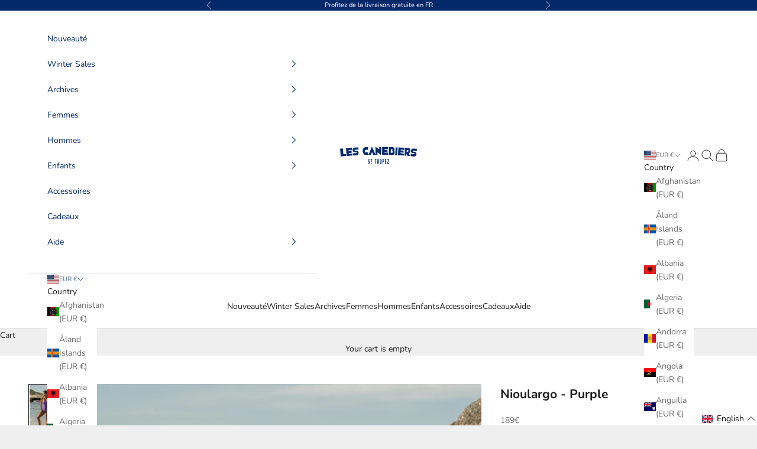

--- FILE ---
content_type: application/javascript;charset=UTF-8
request_url: https://maps.boxtal.com/api/v2/maps-shopify/script.js?shopId=156441&shop=lescanebiers.myshopify.com
body_size: 4641
content:
window.boxtalMapsShopifyEnv = {shopId:0,accessToken:'eyJhbGciOiJSUzI1NiIsInR5cCIgOiAiSldUIiwia2lkIiA6ICJXRmJYWEV3VFRCX2VfRWFsXzEtdk4zOGc4Qm1ONjZyaUM5dnEtb0pLdWtBIn0.[base64].[base64]'}
function BoxtalMapsShopify() {
    this.init();
}

BoxtalMapsShopify.prototype = {
    defaultLanguage: "en",
    i18n: {
        fr: {
            parcelPoint: "Point relais",
            recipientAddress: "Adresse destinataire",
            bannerLabel1: "Où récupérer mon colis ?",
            bannerLabel2: "Au point relais choisi, cependant vous pouvez encore le modifier sur la carte ci-dessous.",
            bannerLabel3: "Nous avons choisi par défaut le point relais le plus proche de votre adresse, cependant vous pouvez le modifier sur la carte ci-dessous. Dès que votre choix est fait, vous pouvez quitter la page !",
            bannerLabel4: "Au point relais affiché sur la carte ci-dessous.",
            bannerLabel5: "Un problème ne permettant pas d'afficher le point relais sélectionné sur la carte ci-dessous est survenu, veuillez contacter votre vendeur pour plus de précisions."
        },
        en: {
            parcelPoint: "Parcel point",
            recipientAddress: "Recipient address",
            bannerLabel1: "Where to pick up my package ?",
            bannerLabel2: "At the chosen parcel point, however you can still change it on the map below.",
            bannerLabel3: "We automatically assigned to you the closest parcel point to your address, however you may change it on the map below. Once you're done, you may leave this page !",
            bannerLabel4: "At the parcel point shown on the map below.",
            bannerLabel5: "There has been a problem with not showing the selected parcel point on the map below, please contact your seller for more details."
        }
    },
    api: null,
    iframeId: "boxtal-maps-iframe",
    nativeMapElt: null,
    boxtalMapsIframe: null,
    parcelPointAddressElt: null,
    recipientAddress: null,
    shopId: null,
    accessToken: null,
    merchantUrl: null,
    checkoutToken: null,
    shopOrderInternalReference: null,
    shippingMethod: null,
    parcelPoint: null,
    parcelPointStillSelectable: false,
    parcelPointNetworks: null,
    translations: null,
    bannerLine2HtmlElt: null,
    bannerLine2LabelKey: null,
    init: function () {
        console.log("[BOXTAL-MAPS] Initialize BoxtalMapsShopify component, Shopify = " + JSON.stringify(Shopify));
        if (Shopify.checkout && Shopify.checkout.order_id) {
            let checkout = Shopify.checkout;
            console.log("[BOXTAL-MAPS] Hide native map element");
            this.hideNativeMapElt();
            console.log("[BOXTAL-MAPS] Initialize BoxtalMapsApi component");
            this.api = new BoxtalMapsApi();
            console.log("[BOXTAL-MAPS] Initialize BoxtalMapsIframe component");
            this.boxtalMapsIframe = new BoxtalMapsIframe(this.iframeId);
            this.shopId = window.boxtalMapsShopifyEnv.shopId;
            this.accessToken = window.boxtalMapsShopifyEnv.accessToken;
            this.merchantUrl = Shopify.shop;
            this.checkoutToken = Shopify.Checkout.token;
            this.initTranslations(checkout.customer_locale);
            this.shopOrderInternalReference = checkout.order_id;
            this.shippingMethod = checkout.shipping_rate.title;
            let shippingAddress = checkout.shipping_address;
            this.recipientAddress = {
                street: shippingAddress.address1,
                zipCode: shippingAddress.zip,
                city: shippingAddress.city,
                country: shippingAddress.country_code
            };
            let self = this;
            console.log("[BOXTAL-MAPS] Get Parcel Point ShopOrder status");
            this.api.getParcelPointShopOrderStatus({
                accessToken: this.accessToken,
                shopId: this.shopId,
                merchantUrl: this.merchantUrl,
                shippingMethod: this.shippingMethod,
                checkoutToken: this.checkoutToken,
                shopOrderInternalReference: this.shopOrderInternalReference,
                recipientAddress: this.recipientAddress
            }, function (data) {
                self.handleParcelPointShopOrderStatus(data);
            });
        }
    },
    initTranslations: function (language) {
        let i18n = this.i18n;
        if (language && language.length >= 2) {
            let shortLanguage = language.substr(0, 2).toLowerCase();
            if (i18n[shortLanguage]) {
                this.translations = i18n[shortLanguage];
            } else {
                this.translations = i18n[this.defaultLanguage];
            }
        } else {
            this.translations = i18n[this.defaultLanguage];
        }
    },
    handleParcelPointShopOrderStatus: function (data) {
        this.parcelPoint = data.parcelPoint;
        this.parcelPointStillSelectable = data.parcelPointStillSelectable;
        this.parcelPointNetworks = data.parcelPointNetworks;
        if (data.shippingMethodElligible) {
            this.removeNativeMapElt();
            this.buildHtmlElements();
            this.displayParcelPoint(data.parcelPoint);
            this.displayBanner(data.parcelPoint);
            if (data.parcelPoint && !data.parcelPointStillSelectable) {
                this.boxtalMapsIframe.selectParcelPoint({
                    accessToken: this.accessToken,
                    address: this.recipientAddress,
                    parcelPointCode: this.parcelPoint ? data.parcelPoint.code : null,
                    parcelPointNetwork: this.parcelPoint ? data.parcelPoint.network : null,
                    parcelPointNetworks: this.parcelPointNetworks
                });
            } else {
                let self = this;
                this.boxtalMapsIframe.searchParcelPoints({
                    selectable: data.parcelPointStillSelectable,
                    selectDefault: data.parcelPointStillSelectable,
                    accessToken: this.accessToken,
                    address: this.recipientAddress,
                    parcelPointCode: this.parcelPoint ? this.parcelPoint.code : null,
                    parcelPointNetwork: this.parcelPoint ? this.parcelPoint.network : null,
                    parcelPointNetworks: this.parcelPointNetworks
                }, function (parcelPoint) {
                    self.handleSubmitParcelPoint(parcelPoint);
                });
            }
        } else {
            this.showNativeMapElt();
        }
    },
    handleSubmitParcelPoint: function (parcelPoint) {
        this.displayBanner(this.parcelPoint);
        this.parcelPoint = parcelPoint;
        this.displayParcelPoint(parcelPoint);
            this.api.bookParcelPointShopOrder({
                accessToken: this.accessToken,
                shopId: this.shopId,
                merchantUrl: this.merchantUrl,
                shippingMethod: this.shippingMethod,
                shopOrderInternalReference: this.shopOrderInternalReference,
                recipientAddress: this.recipientAddress,
                parcelPointCountryCode: parcelPoint.location.country,
                parcelPointNetwork: parcelPoint.network,
                parcelPointCode: parcelPoint.code
            });
    },
    displayParcelPoint: function (parcelPoint) {
        if (parcelPoint) {
            let location = parcelPoint.location;
            this.parcelPointAddressElt.innerHTML = parcelPoint.name + "<br>" + location.street + "<br>" + location.zipCode + " " + location.city;
        }
    },
    displayBanner: function (parcelPoint) {
        if (this.parcelPointStillSelectable) {
            this.bannerLine2HtmlElt.innerText = this.translate(parcelPoint ? "bannerLabel2" : "bannerLabel3");
        } else {
            this.bannerLine2HtmlElt.innerText = this.translate(parcelPoint ? "bannerLabel4" : "bannerLabel5");
        }
    },
    hideNativeMapElt: function () {
        this.nativeMapElt = document.querySelectorAll(".map")[0];
        if (this.nativeMapElt && document.body.contains(this.nativeMapElt)) {
            this.nativeMapElt.parentNode.style.display = "none";
        }
    },
    removeNativeMapElt: function () {
        if (this.nativeMapElt && document.body.contains(this.nativeMapElt)) {
            this.nativeMapElt.parentNode.parentNode.removeChild(this.nativeMapElt.parentNode);
        }
    },
    showNativeMapElt: function () {
        if (this.nativeMapElt && document.body.contains(this.nativeMapElt)) {
            this.nativeMapElt.parentNode.style.display = "";
        }
    },
    buildHtmlElements: function () {
        let addressElts = document.getElementsByTagName("address");
        let shippingAddressParentElt = addressElts[0].parentNode;
        let billingAddressParentElt = addressElts[1].parentNode;
        let shippingAddressTitleElt = shippingAddressParentElt.querySelectorAll(".heading-3")[1];
        shippingAddressTitleElt.innerText = this.translate("recipientAddress");
        let parcelPointAddressTitleElt = this.buildParcelPointAddressTitleHtmlElement();
        billingAddressParentElt.appendChild(parcelPointAddressTitleElt);
        this.parcelPointAddressElt = this.buildParcelPointAddressHtmlElement();
        billingAddressParentElt.append(this.parcelPointAddressElt);
        let customerInfoElt = shippingAddressParentElt.parentNode.parentNode.parentNode;
        customerInfoElt.append(this.buildIframeHtmlElement());
        this.bannerLine2HtmlElt = this.buildBannerHtmlElement();
    },
    buildBannerHtmlElement: function () {
        let elt = document.createElement("div");
        elt.style.color = "#17375f";
        elt.style.fontSize = "1em";
        elt.style.paddingTop = "0.75em";
        elt.style.marginTop = "0.75em";
        elt.style.marginBottom = "0.75em";
        elt.style.paddingBottom = "0.75em";
        elt.style.paddingLeft = "0.75em";
        elt.style.paddingRight = "0.75em";
        elt.style.borderLeft = "5px solid #0095c5";
        elt.style.backgroundColor = "rgba(0, 149, 197, 0.15)";
        let line1 = document.createElement("div");
        line1.innerText = this.translate("bannerLabel1");
        line1.style.color = "#0095c5";
        line1.style.fontWeight = "bold";
        let line2 = document.createElement("div");
        elt.appendChild(line1);
        elt.appendChild(line2);
        let sectionContentElt = document.querySelector(".section__content");
        sectionContentElt.parentNode.insertBefore(elt, sectionContentElt);
        elt.parentNode.style.paddingTop = "0";
        return line2;
    },
    buildParcelPointAddressTitleHtmlElement: function () {
        let elt = document.createElement("h3");
        elt.className = "heading-3";
        elt.innerText = this.translate("parcelPoint");
        return elt;
    },
    buildParcelPointAddressHtmlElement: function () {
        let elt = document.createElement("address");
        elt.className = "address";
        return elt;
    },
    buildIframeHtmlElement: function () {
        let elt = document.createElement("div");
        elt.setAttribute("id", this.iframeId);
        elt.style.height = "400px";
        elt.style.padding = "5px 0";
        return elt;
    },
    translate: function (key) {
        if (this.translations[key]) {
            return this.translations[key];
        } else {
            return key;
        }
    }

};

function BoxtalMapsIframe(id, config) {
    this.init(id, config);
}

BoxtalMapsIframe.prototype = {
    id: null,
    iframeUrl: null,
    iframeElt: null,
    callback: null,
    config: null,
    init: function (id, config) {
        this.id = id;
        this.config = config;
        this.iframeUrl = window.boxtalMapsEnv.iframeBaseUrl + "/iframe.html";
    },
    createMap: function (data, callback) {
        this.callback = callback;
        data.method = "createMap";
        this.callIframe(data);
    },
    searchParcelPoints: function (data, callback) {
        this.callback = callback;
        data.method = "searchParcelPoints";
        this.callIframe(data);
    },
    selectParcelPoint: function (data, callback) {
        this.callback = callback;
        data.method = "selectParcelPoint";
        this.callIframe(data);
    },
    callIframe: function (data) {
        if (!this.iframeElt) {
            this.createIframe();
            let self = this;
            this.iframeElt.onload = function () {
                self.postMessage(data);
            };
        } else {
            this.postMessage(data);
        }
    },
    createIframe: function () {
        let iframeContainerElt = document.querySelector("#" + this.id);
        this.iframeElt = this.buildIframeHtmlElement();
        iframeContainerElt.appendChild(this.iframeElt);
        window.addEventListener("message", this.handleMessage.bind(this), false);
    },
    postMessage: function (data) {
        data.config = this.config;
        data.origin = document.location.origin;
        this.iframeElt.contentWindow.postMessage(
            data,
            this.iframeUrl
        );
    },
    handleMessage: function (event) {
        let data = event.data;
        if (data) {
            if (data.href) {
                window.open(data.href, "_blank");
            } else if (this.callback && data.selectedParcelPoint) {
                this.callback(data.selectedParcelPoint);
            }
        }
    },
    buildIframeHtmlElement: function () {
        let elt = document.createElement("iframe");
        elt.setAttribute("src", this.iframeUrl);
        elt.style.backgroundColor = "#ffffff";
        elt.style.height = "100%";
        elt.style.width = "100%";
        elt.style.border = "0";
        return elt;
    }
};

function BoxtalMapsApi() {
    this.init();
}

BoxtalMapsApi.prototype = {
    parcelPointSearchEndpoint: null,
    parcelPointShopOrderStatusEndpoint: null,
    parcelPointShopOrderBookEndpoint: null,
    accessTokenEndpoint: null,
    sandbox: false,
    init: function () {
        let env = window.boxtalMapsEnv;
        this.parcelPointSearchEndpoint = env.mapsBaseUrl + "/api/v2/parcel-point";
        this.parcelPointShopOrderStatusEndpoint = env.mapsBaseUrl + "/api/v2/maps-shopify/status";
        this.parcelPointShopOrderBookEndpoint = env.mapsBaseUrl + "/api/v2/maps-shopify/book";
        this.accessTokenEndpoint = env.mapsBaseUrl + "/api/v2/token";
        this.sandbox = env.sandbox || false;
    },
    searchParcelPoints: function (data, callback) {
        let address = data.address;
        let url = this.parcelPointSearchEndpoint;
        url += "?country=" + encodeURIComponent(address.country);
        url += "&zipCode=" + encodeURIComponent(address.zipCode);
        url += "&city=" + encodeURIComponent(address.city);
        if (address.street) {
            url += "&street=" + encodeURIComponent(address.street);
        }
        if (data.parcelPointNetworks) {
            for (let i = 0; i < data.parcelPointNetworks.length; i++) {
                let network = data.parcelPointNetworks[i];
                url += "&networks%5B%5D=" + encodeURIComponent(network);
            }
        }
        let httpConfig = this.buildCommonHttpConfig("GET", data);
        fetch(url, httpConfig)
            .then(this.checkHttpStatus)
            .then(this.parseJSON)
            .then(function (response) {
                callback(response);
            }).catch(function (error) {
            console.error(error);
        });
    },
    getParcelPointShopOrderStatus: function (data, callback) {
        let url = this.parcelPointShopOrderStatusEndpoint;
        url += "?shopId=" + encodeURIComponent(data.shopId);
        url += "&merchantUrl=" + encodeURIComponent(data.merchantUrl);
        url += "&shippingMethod=" + encodeURIComponent(data.shippingMethod);
        if (data.shopOrderInternalReference) {
            url += "&shopOrderInternalReference=" + encodeURIComponent(data.shopOrderInternalReference);
        }
        if (data.recipientAddress) {
            url += "&recipientCountryCode=" + encodeURIComponent(data.recipientAddress.country);
        }
        if (data.checkoutToken) {
            url += "&checkoutToken=" + encodeURIComponent(data.checkoutToken);
        }
        let httpConfig = this.buildCommonHttpConfig("GET", data);
        fetch(url, httpConfig)
            .then(this.checkHttpStatus)
            .then(this.parseJSON)
            .then(function (response) {
                callback(response);
            }).catch(function (error) {
            console.error(error);
        });
    },
    bookParcelPointShopOrder: function (data) {
        let url = this.parcelPointShopOrderBookEndpoint;
        let payload = JSON.stringify({
            shopId: data.shopId,
            merchantUrl: data.merchantUrl,
            shippingMethod: data.shippingMethod,
            shopOrderInternalReference: data.shopOrderInternalReference,
            recipientAddress: data.recipientAddress,
            parcelPointCountryCode: data.parcelPointCountryCode,
            parcelPointNetwork: data.parcelPointNetwork,
            parcelPointCode: data.parcelPointCode
        });
        let httpConfig = this.buildCommonHttpConfig("POST", data);
        httpConfig["body"] = payload;
        fetch(url, httpConfig)
            .then(this.checkHttpStatus)
            .catch(function (error) {
                console.error(error);
            });
    },
    getAccessToken: function (accessKey, secretKey, callback, error) {
        let url = this.accessTokenEndpoint;
        let httpConfig = {
            method: "POST",
            headers: new Headers()
        };
        httpConfig.headers.set("Content-Type", "application/json");
        httpConfig.headers.set("Authorization", "Basic " + btoa(accessKey + ":" + secretKey));
        fetch(url, httpConfig)
            .then(this.checkHttpStatus)
            .then(this.parseJSON)
            .then(function (response) {
                callback(response.accessToken);
            }).catch(function (err) {
            error(err);
        });
    },
    buildCommonHttpConfig: function (method, data) {
        let headers = new Headers();
        headers.append("Content-Type", "application/json");
        if (data.accessToken) {
            let accessToken = data.accessToken;
            headers.append("Authorization", "Bearer " + accessToken);
        }
        return {method, headers};
    },
    checkHttpStatus: function (response) {
        if (response.status >= 200 && response.status < 300) {
            return response;
        } else {
            let error = new Error(response.statusText);
            error.response = response;
            throw error;
        }
    },
    parseJSON: function (response) {
        return response.json();
    }
};

window.boxtalMapsEnv = {
    appVersion: "1.2.11",
    mapsBaseUrl: "https://maps.boxtal.com",
    iframeBaseUrl: "https://maps.boxtal.com/app/v2",
    logoBaseUrl: "https://www.boxtal.com"
};

if (!window.boxtalMapsShopify) {
    window.boxtalMapsShopify = new BoxtalMapsShopify();
}
